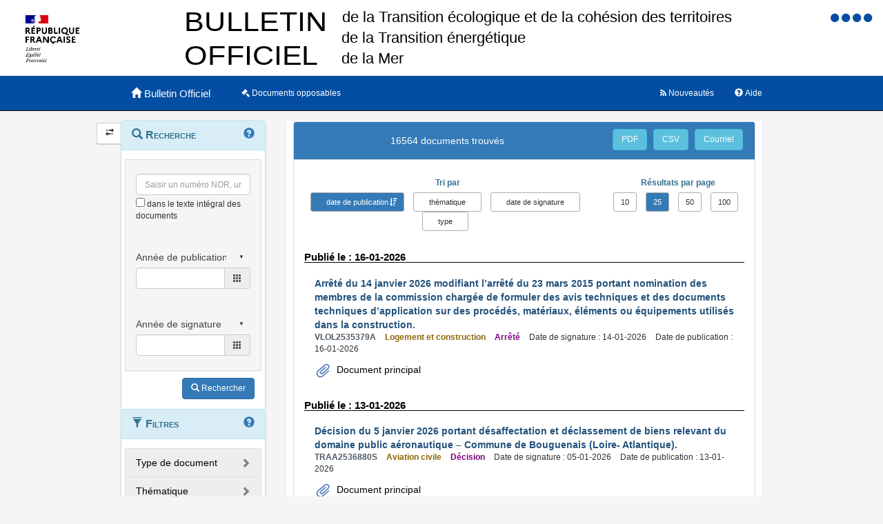

--- FILE ---
content_type: text/html;charset=UTF-8
request_url: https://www.bulletin-officiel.developpement-durable.gouv.fr/recherche;jsessionid=3D02CF273153A703CB0A5138655A3AF8
body_size: 11893
content:
<!DOCTYPE html>

<html lang="fr">
<head>
<!-- <meta charset="utf-8" /> -->
<title>Bulletin Officiel des Ministères de la Transition écologique, de la Cohésion des territoires, de la Transition Energetique et de la Mer</title>
<meta name="description" content="Le Bulletin Officiel contient les directives, instructions, circulaires, notes et réponses ministérielles qui comportent une interprétation du droit positif" />
<meta http-equiv="X-UA-Compatible" content="IE=edge" />
<meta name="viewport" content="width=device-width, initial-scale=1" />
<link rel="icon" href="charte/acai-v3/assets/favicon.ico"
	type="image/x-icon" />
<!-- jQuery -->
<script src="charte/jquery-1.11.3/js/jquery.js">
	
</script>
<!-- Bootstrap compiled and minified CSS -->
<link href="charte/bootstrap-3.3.5/css/bootstrap-custom.css"
	type="text/css" rel="stylesheet" />
<!-- Bootstrap compiled and minified JavaScript -->
<script src="charte/bootstrap-3.3.5/js/bootstrap.js" defer>
	
</script>
<!-- Bootstrap Paypal accessibility plugin CSS -->
<link
	href="charte/bootstrap-accessibility-3.1.1/css/bootstrap-accessibility.css"
	type="text/css" rel="stylesheet" />
<!-- Bootstrap Paypal accessibility plugin compiled and minified JS -->
<!-- Bootstrap SB-Admin2 theme -->
<link href="charte/sb-admin-2-1.0.7/css/sb-admin-2.css" type="text/css"
	rel="stylesheet" />
<!-- Font Awesome CSS -->
<link href="charte/font-awesome-4.4.0/css/font-awesome.min.css"
	type="text/css" rel="stylesheet" />
<!-- Font Awesome Badge CSS -->
<link href="charte/font-awesome-badge-1.0.0/css/font-awesome-badge.css"
	type="text/css" rel="stylesheet" />
<!-- jQuery UI -->
<link href="charte/jquery-ui-1.11.3/css/jquery-ui.css" type="text/css"
	rel="stylesheet" />
<script src="charte/jquery-ui-1.11.3/js/jquery-ui.js">
	
</script>
<!--  Scott González' html extension -->
<script src="charte/application/js/jquery.ui.autocomplete.html.js">	
</script>
<!-- jQuery plugin Areyousure -->
<script src="charte/areyousure-1.9.0/js/jquery.are-you-sure.js" defer>
	
</script>
<!-- jQuery plugin Tablenav -->
<script src="charte/tablenav-0.1.0/js/jquery.tablenav.min.js" defer>
	
</script>
<!-- autocomplete visionaustralia -->
<script src="charte/autocomplete/js/vaautocomplete.js">
	
</script>

<!-- jQuery UI DatePicker french -->
<script src="charte/datepicker/js/bootstrap-datepicker.js" defer>
	
</script>
<script
	src="charte/datepicker/js/locales/bootstrap-datepicker.fr.min.js" defer>
	
</script>
<link href="charte/datepicker/css/bootstrap-datepicker3.css"
	type="text/css" rel="stylesheet" />

<!-- ACAI -->
<link href="charte/acai-v3/css/acai.css" type="text/css"
	rel="stylesheet" />
<link href="charte/acai-v3/acai-font/css/style.css" type="text/css"
	rel="stylesheet" />
<script src="charte/acai-v3/js/acai.js">
	
</script>
<noscript>
	<link href="charte/acai-v3/css/noscript.css" type="text/css"
		rel="stylesheet" />
</noscript>
<!-- ACAI Combobox -->
<!-- Application -->
<link href="charte/application/css/application.css" type="text/css"
	rel="stylesheet" />
<script src="charte/application/js/application.js"></script>


<link rel="alternate" type="application/rss+xml" href="https://www.bulletin-officiel.developpement-durable.gouv.fr/rss"   title="Flux RSS du Bulletin Officiel des Ministères de la Transition écologique, de la Cohésion des territoires, de la Transition Energetique et de la Mer">

<!-- <meta charset="utf-8" /> -->

</head>
<body>
	<div>
		<a href="#" title="haut de page" id="top"></a>
	</div>
	<header class="hidden-xs"><div>


		<div class="row haut">
			<img class="col-sm-2 col-md-2 logo" src="charte/application/assets/Republique_Francaise_RVB.png" alt="Marianne" />
			
			<div class="col-sm-2 col-md-6 nomministere">
				<span class="hidden">Ministère de la Transition écologique et Solidaire et de la Cohésion des Territoires<br />Ministère de la Transition Energétique<br/>Ministère de la Mer</span>
			</div>

			<!-- Start of user code Accessibilite -->
				<div aria-labelledby="menu_access" class="accessibilite">
					<h2 id="menu_access" class="sr-only">Menu d'accessibilité</h2>
					<div class="inline_access">		 
						<a href="accessibilite" accesskey="0" title="Comment ce site est accessible ?">
						<span class="aide_accessibilite">
						<span class="fa fa-circle"></span>
						<span class="hidden">Politique d'accessibilité</span>
						</span>
						</a>
						<a href="recherche" accesskey="s" title="Aller au contenu">
						<span class="contenu_accessibilite">
						<span class="fa fa-circle"></span>
						<span class="hidden">Aller au contenu</span>
						</span>
						</a>
						<a href="recherche" accesskey="1" title="Aller à  la recherche">
						<span class="recherche_accessibilite">
						<span class="fa fa-circle"></span>
						<span class="hidden">Aller à  la recherche</span>
						</span>
						</a>
						<a href="recherche" title="Aller à  la page d'accueil ?">
						<span class="accueil_accessibilite">
						<span class="fa fa-circle"></span>
						<span class="hidden">Aller à  la page d'accueil</span>
						</span>
						</a>            
					</div>
				</div>
			<!-- /#accessibilite -->
			<!-- End of user code -->
		<h1 class="col-sm-6 col-md-6">Bulletin Officiel des MTECT/MCT/MMER</h1>
		</div>
		<!-- /.haut -->

	<!-- /header -->
</div></header>
	<!-- /header -->

	<nav class="navbar navbar-inverse navbar-static-top"
		aria-labelledby="menu_principal" style="white-space: nowrap;">
		<h2 id="menu_principal" class="sr-only">Menu principal</h2>
		<div class="container">
			<!-- Brand and toggle get grouped for better mobile display -->
			<div class="navbar-header">
				<a class="navbar-brand" href="recherche"> <img
					class="visible-xs col-xs-3"
					src="charte/acai-v3/assets/marianne.png" alt="Marianne">
					<span class="col-xs-6 col-md-12" title="Retour à l'accueil de l'application">
						<span class="glyphicon glyphicon-home"></span> 
						<h1>Bulletin Officiel</h1>
					</span>
					
				</a>
				<button type="button" class="navbar-toggle collapsed"
					data-toggle="collapse" data-target="#navbar1" aria-expanded="false"
					aria-controls="navbar1">
					<span class="sr-only">Toggle navigation</span> <span
						class="icon-bar"> </span> <span class="icon-bar"> </span> <span
						class="icon-bar"> </span>
				</button>
			</div>
			<!-- navbar-header -->

			<!-- Collect the nav links, forms, and other content for toggling -->
			<div class="collapse navbar-collapse collapse in" id="navbar1">
				
				
				<ul class="nav navbar-nav">
					<li><a href="opposable" title="Liste des documents opposables"> <span class="fa fa-legal">
						</span><span class="libelleNavbar">Documents opposables</span>
					</a></li>
				</ul>
				<ul class="nav navbar-nav navbar-right">
					<li><a href="aide" title="Informations facilitant la consultation et l’utilisation du site"> <span
							class="glyphicon glyphicon-question-sign"> </span><span class="libelleNavbar">Aide</span>
					</a></li>
				</ul>
				<ul class="nav navbar-nav navbar-right">
					<li><a href="nouveautes" title="Lien vers les documents les plus récents et abonnement aux alertes"> <span
							class="fa fa-rss"> </span><span class="libelleNavbar">Nouveautés</span>
					</a></li>
				</ul>				
			</div>
			<!-- navbar-collapse -->
		</div>
		<!-- container-fluid -->
	</nav>

	<!-- nav -->

	<div class="container page">
		<section>
	<h2 class="sr-only">Navigation et outils annexes</h2>
	<p class="hidden">Pas de message de service</p>
	<!-- /#messagedeservice -->



	<!-- /#messagedeservice -->

	<!-- /#barreprogression -->

	<div class="row">
		<button id="BtnSHPanel" type="submit"
			class="btn btn-default hidden-xs hidden-md"
			onclick="ShowHidePanel('#gauche',90)"
			title="Replier/Déplier le menu contextuel">
			<span class="glyphicon glyphicon-transfer"></span>
		</button>

		<div id="gauche" class="col-md-3" role="navigation">
			<div class="block">
				<h3 class="sr-only" id="menu_contextuel">Menu contextuel</h3>
				<div class="panel panel-info">
					<div class="panel-heading" id="menuRecherche">
						<span class="glyphicon glyphicon-search"> </span> Recherche <a class="glyphicon glyphicon-question-sign" href="aide.html#aideRecherche" title="Comment effectuer une recherche ?"></a>
					</div>
					<!-- /.panel-heading -->
					<div class="panel-body">
						<form method="get" action="recherche">
							<div class="panel panel-menu">
								<div class="panel-heading">
									<div class="form-group">
										<input data-suggest-field="recherche" 
										value=""
											type="text" class="form-control" name="recherche"
											placeholder="Saisir un numéro NOR, un mot ..."
											title="Saisir un numéro NOR, un mot ..." id="recherche_field" />
																			<div class="optionTexteIntegral">
											<input type="checkbox" name="ti"
												aria-label="menu-contextuel" /> dans le texte intégral des
											documents
										</div>
									</div>
								</div>
																<div class="panel-heading">
									<div class="form-group">
										<div class="ModDate-dropdown">
											 <select
												title="Changer le mode de sélection de la date"
												name="date_publication_select" id="date_publication_select"
												class="dateModSelect">
												<option value="year" selected="selected">Année de publication</option>
												<option value="month">Mois de publication</option>
												<option value="day">Jour de publication</option>
												<option value="range">Période de publication</option>
											</select>  
										</div>

										<div id="date_publication_range_wrapper">
											<label for="date_publication_from" class="control-label">
												entre le</label>
											<div class="input-group date" id="publicationFrom">
												<input type="text" id="date_publication_from"
													value=""
													name="date_publication_from" class="form-control"
													title="Recherche sur le début d'une période de publication" />
												<span class="input-group-addon"> <span
													class="glyphicon glyphicon-th"></span>
												</span>
											</div>
											<label for="date_publication_to" class="control-label">et
												le</label>
											<div class="input-group date" id="publicationTo">
												<input type="text" id="date_publication_to"
													value=""
													name="date_publication_to" class="form-control"
													title="Recherche sur la fin d'une période de publication" />
												<span class="input-group-addon"> <span
													class="glyphicon glyphicon-th"></span>
												</span>
											</div>
										</div>
										<div id="date_publication_one_day_wrapper">
											<div class="input-group date" id="publicationOneDay">
												<input type="text" id="date_publication_one_day"
													value=""
													name="date_publication_one_day" class="form-control"
													title="Recherche sur le jour de publication" /> <span
													class="input-group-addon"> <span
													class="glyphicon glyphicon-th"></span>
												</span>
											</div>
										</div>
										<div id="date_publication_month_wrapper">
											<div class="input-group date" id="publicationMonth">
												<input type="text" id="date_publication_month"
													value=""
													name="date_publication_month" class="form-control"
													title="Recherche sur le mois de publication" /> <span
													class="input-group-addon"> <span
													class="glyphicon glyphicon-th"></span>
												</span>
											</div>
										</div>
										<div id="date_publication_year_wrapper">
											<div class="input-group date" id="publicationYear">
												<input type="text" id="date_publication_year"
													value=""
													name="date_publication_year" class="form-control"
													title="Recherche sur l'année de publication" /> <span
													class="input-group-addon"> <span
													class="glyphicon glyphicon-th"></span>
												</span>
											</div>
										</div>
								</div>
								</div>
								<div class="panel-heading">
								<div class="form-group">
										
										<div class="ModDate-dropdown">
											 <select
												title="Changer le mode de sélection de la date"
												name="date_signature_select" id="date_signature_select"
												class="dateModSelect">
												<option value="year" selected="selected">Année de signature</option>
												<option value="month">Mois de signature</option>
												<option value="day">Jour de signature</option>
												<option value="range">Période de signature</option>
											</select>  
										</div>

										<div id="date_signature_range_wrapper">
											<label for="date_signature_from" class="control-label">
												entre le</label>
											<div class="input-group date" id="signatureFrom">
												<input type="text" id="date_signature_from"
													value=""
													name="date_signature_from" class="form-control"
													title="Recherche sur le début d'une période de signature" />
												<span class="input-group-addon"> <span
													class="glyphicon glyphicon-th"></span>
												</span>
											</div>
											<label for="date_signature_to" class="control-label">et
												le</label>
											<div class="input-group date" id="signatureTo">
												<input type="text" id="date_signature_to"
													value=""
													name="date_signature_to" class="form-control"
													title="Recherche sur la fin d'une période de signature" />
												<span class="input-group-addon"> <span
													class="glyphicon glyphicon-th"></span>
												</span>
											</div>
										</div>
										<div id="date_signature_one_day_wrapper">
											<div class="input-group date" id="signatureOneDay">
												<input type="text" id="date_signature_one_day"
													value=""
													name="date_signature_one_day" class="form-control"
													title="Recherche sur le jour de signature" /> <span
													class="input-group-addon"> <span
													class="glyphicon glyphicon-th"></span>
												</span>
											</div>
										</div>
										<div id="date_signature_month_wrapper">
											<div class="input-group date" id="signatureMonth">
												<input type="text" id="date_signature_month"
													value=""
													name="date_signature_month" class="form-control"
													title="Recherche sur le mois de signature" /> <span
													class="input-group-addon"> <span
													class="glyphicon glyphicon-th"></span>
												</span>
											</div>
										</div>
										<div id="date_signature_year_wrapper">
											<div class="input-group date" id="signatureYear">
												<input type="text" id="date_signature_year"
													value=""
													name="date_signature_year" class="form-control"
													title="Recherche sur l'année de signature" /> <span
													class="input-group-addon"> <span
													class="glyphicon glyphicon-th"></span>
												</span>
											</div>
										</div>
									</div>
									</div>	
							</div>


<!-- 							#accordionPublication -->

							<div class="form-group">
								<button type="submit" class="btn btn-primary pull-right"
									title="Rechercher">
									<i class="glyphicon glyphicon-search"> </i> <span>Rechercher</span>
								</button>
							</div>
						</form>
					</div>
					<!-- /.panel-body -->
				</div>
				<!-- /#menuRecherche -->
				<div class="panel panel-info">
					<div class="panel-heading" id="menuFiltres">
						<span class="glyphicon glyphicon-filter"> </span> Filtres <a class="glyphicon glyphicon-question-sign" href="aide.html#aideFiltres" title="Comment appliquer les filtres sur la liste des documents ?"></a>
					</div>
					<!-- /.panel-heading -->
					<div class="panel-body">
						<form method="get" action="filtre">
							<div>
								<div class="panel panel-menu panel-grey" id="accordionType">
									<div class="panel-heading">
										<a class="panel-title accordion-toggle collapsed"
											data-toggle="collapse" aria-labelledby="menu_contextuel"
											data-parent="#menuFiltres" href="#collapseType"
											title="Filtre sur le type de document" aria-expanded="false">
											<span class=""> </span> Type de document
										</a>
									</div>
									<div id="collapseType" class="panel-collapse collapse">
										<div class="">
											
										</div>
										<div class="">
											
										</div>
										<div class="">
											
										</div>
										<div class="">
											<ul class="list-group facet-values list-unstyled">
												<li class="list-group-item"><span
													class="facet-label"> <a class="facet-select"
														href="recherche?sort=date_publication_from&amp;order=desc&amp;hpp=25&amp;p=1&amp;&amp;&amp;typedoc=Annexe"><span> Annexe</span></a>
												</span> <span class="facet-count badge">277</span>
												</li>
												<li class="list-group-item"><span
													class="facet-label"> <a class="facet-select"
														href="recherche?sort=date_publication_from&amp;order=desc&amp;hpp=25&amp;p=1&amp;&amp;&amp;typedoc=Arr%C3%AAt%C3%A9"><span> Arrêté</span></a>
												</span> <span class="facet-count badge">4821</span>
												</li>
												<li class="list-group-item"><span
													class="facet-label"> <a class="facet-select"
														href="recherche?sort=date_publication_from&amp;order=desc&amp;hpp=25&amp;p=1&amp;&amp;&amp;typedoc=Autre"><span> Autre</span></a>
												</span> <span class="facet-count badge">703</span>
												</li>
												<li class="list-group-item"><span
													class="facet-label"> <a class="facet-select"
														href="recherche?sort=date_publication_from&amp;order=desc&amp;hpp=25&amp;p=1&amp;&amp;&amp;typedoc=Avenant"><span> Avenant</span></a>
												</span> <span class="facet-count badge">119</span>
												</li>
												<li class="list-group-item"><span
													class="facet-label"> <a class="facet-select"
														href="recherche?sort=date_publication_from&amp;order=desc&amp;hpp=25&amp;p=1&amp;&amp;&amp;typedoc=Avis"><span> Avis</span></a>
												</span> <span class="facet-count badge">163</span>
												</li>
												<li class="list-group-item"><span
													class="facet-label"> <a class="facet-select"
														href="recherche?sort=date_publication_from&amp;order=desc&amp;hpp=25&amp;p=1&amp;&amp;&amp;typedoc=Cahier%20des%20clauses%20techniques%20g%C3%A9n%C3%A9rales%20(CCTG)"><span> Cahier des clauses techniques générales (CCTG)</span></a>
												</span> <span class="facet-count badge">1</span>
												</li>
												<li class="list-group-item"><span
													class="facet-label"> <a class="facet-select"
														href="recherche?sort=date_publication_from&amp;order=desc&amp;hpp=25&amp;p=1&amp;&amp;&amp;typedoc=Circulaire"><span> Circulaire</span></a>
												</span> <span class="facet-count badge">1814</span>
												</li>
												<li class="list-group-item"><span
													class="facet-label"> <a class="facet-select"
														href="recherche?sort=date_publication_from&amp;order=desc&amp;hpp=25&amp;p=1&amp;&amp;&amp;typedoc=Convention"><span> Convention</span></a>
												</span> <span class="facet-count badge">340</span>
												</li>
												<li class="list-group-item"><span
													class="facet-label"> <a class="facet-select"
														href="recherche?sort=date_publication_from&amp;order=desc&amp;hpp=25&amp;p=1&amp;&amp;&amp;typedoc=D%C3%A9cision"><span> Décision</span></a>
												</span> <span class="facet-count badge">7303</span>
												</li>
												<li class="list-group-item"><span
													class="facet-label"> <a class="facet-select"
														href="recherche?sort=date_publication_from&amp;order=desc&amp;hpp=25&amp;p=1&amp;&amp;&amp;typedoc=Directive"><span> Directive</span></a>
												</span> <span class="facet-count badge">2</span>
												</li>
												<li class="list-group-item"><span
													class="facet-label"> <a class="facet-select"
														href="recherche?sort=date_publication_from&amp;order=desc&amp;hpp=25&amp;p=1&amp;&amp;&amp;typedoc=Instruction"><span> Instruction</span></a>
												</span> <span class="facet-count badge">289</span>
												</li>
												<li class="list-group-item"><span
													class="facet-label"> <a class="facet-select"
														href="recherche?sort=date_publication_from&amp;order=desc&amp;hpp=25&amp;p=1&amp;&amp;&amp;typedoc=Note"><span> Note</span></a>
												</span> <span class="facet-count badge">652</span>
												</li>
												<li class="list-group-item"><span
													class="facet-label"> <a class="facet-select"
														href="recherche?sort=date_publication_from&amp;order=desc&amp;hpp=25&amp;p=1&amp;&amp;&amp;typedoc=Rapport"><span> Rapport</span></a>
												</span> <span class="facet-count badge">2</span>
												</li>
												<li class="list-group-item"><span
													class="facet-label"> <a class="facet-select"
														href="recherche?sort=date_publication_from&amp;order=desc&amp;hpp=25&amp;p=1&amp;&amp;&amp;typedoc=Rectificatif"><span> Rectificatif</span></a>
												</span> <span class="facet-count badge">78</span>
												</li>
											</ul>
										</div>
									</div>
								</div>
							</div>
							
							<!-- #accordionType -->
							
							<div>
								<div class="panel panel-menu panel-grey"
									id="accordionThematique">
									<div class="panel-heading">
										<a class="panel-title accordion-toggle collapsed"
											data-toggle="collapse" aria-labelledby="menu_contextuel"
											data-parent="#menuFiltres" href="#collapseThematique"
											title="Filtre sur la thématique du document"> <span
											class=""> </span> Thématique
										</a>
									</div>
									<div id="collapseThematique" class="panel-collapse collapse">
										<div class="">

											
										</div>
										<div class="">

											
										</div>
										<div class="">

											<ul class="list-group facet-values list-unstyled">
												<li class="list-group-item"><span
													class="facet-label"> <a class="facet-select"
														aria-expanded="false"
														href="recherche?sort=date_publication_from&amp;order=desc&amp;hpp=25&amp;p=1&amp;&amp;&amp;themes=Administration%20g%C3%A9n%C3%A9rale">
															<span> Administration générale</span>
													</a>
												</span> <span class="badge">4043</span></li>
												<li class="list-group-item"><span
													class="facet-label"> <a class="facet-select"
														aria-expanded="false"
														href="recherche?sort=date_publication_from&amp;order=desc&amp;hpp=25&amp;p=1&amp;&amp;&amp;themes=Aviation%20civile">
															<span> Aviation civile</span>
													</a>
												</span> <span class="badge">2263</span></li>
												<li class="list-group-item"><span
													class="facet-label"> <a class="facet-select"
														aria-expanded="false"
														href="recherche?sort=date_publication_from&amp;order=desc&amp;hpp=25&amp;p=1&amp;&amp;&amp;themes=Climat">
															<span> Climat</span>
													</a>
												</span> <span class="badge">5</span></li>
												<li class="list-group-item"><span
													class="facet-label"> <a class="facet-select"
														aria-expanded="false"
														href="recherche?sort=date_publication_from&amp;order=desc&amp;hpp=25&amp;p=1&amp;&amp;&amp;themes=Collectivit%C3%A9s%20territoriales">
															<span> Collectivités territoriales</span>
													</a>
												</span> <span class="badge">28</span></li>
												<li class="list-group-item"><span
													class="facet-label"> <a class="facet-select"
														aria-expanded="false"
														href="recherche?sort=date_publication_from&amp;order=desc&amp;hpp=25&amp;p=1&amp;&amp;&amp;themes=D%C3%A9fense%20et%20S%C3%A9curit%C3%A9">
															<span> Défense et Sécurité</span>
													</a>
												</span> <span class="badge">7</span></li>
												<li class="list-group-item"><span
													class="facet-label"> <a class="facet-select"
														aria-expanded="false"
														href="recherche?sort=date_publication_from&amp;order=desc&amp;hpp=25&amp;p=1&amp;&amp;&amp;themes=D%C3%A9veloppement%20durable">
															<span> Développement durable</span>
													</a>
												</span> <span class="badge">842</span></li>
												<li class="list-group-item"><span
													class="facet-label"> <a class="facet-select"
														aria-expanded="false"
														href="recherche?sort=date_publication_from&amp;order=desc&amp;hpp=25&amp;p=1&amp;&amp;&amp;themes=Eau">
															<span> Eau</span>
													</a>
												</span> <span class="badge">207</span></li>
												<li class="list-group-item"><span
													class="facet-label"> <a class="facet-select"
														aria-expanded="false"
														href="recherche?sort=date_publication_from&amp;order=desc&amp;hpp=25&amp;p=1&amp;&amp;&amp;themes=%C3%89nergie">
															<span> Énergie</span>
													</a>
												</span> <span class="badge">466</span></li>
												<li class="list-group-item"><span
													class="facet-label"> <a class="facet-select"
														aria-expanded="false"
														href="recherche?sort=date_publication_from&amp;order=desc&amp;hpp=25&amp;p=1&amp;&amp;&amp;themes=%C3%89quipement">
															<span> Équipement</span>
													</a>
												</span> <span class="badge">477</span></li>
												<li class="list-group-item"><span
													class="facet-label"> <a class="facet-select"
														aria-expanded="false"
														href="recherche?sort=date_publication_from&amp;order=desc&amp;hpp=25&amp;p=1&amp;&amp;&amp;themes=Logement%20et%20construction">
															<span> Logement et construction</span>
													</a>
												</span> <span class="badge">1049</span></li>
												<li class="list-group-item"><span
													class="facet-label"> <a class="facet-select"
														aria-expanded="false"
														href="recherche?sort=date_publication_from&amp;order=desc&amp;hpp=25&amp;p=1&amp;&amp;&amp;themes=Mer">
															<span> Mer</span>
													</a>
												</span> <span class="badge">349</span></li>
												<li class="list-group-item"><span
													class="facet-label"> <a class="facet-select"
														aria-expanded="false"
														href="recherche?sort=date_publication_from&amp;order=desc&amp;hpp=25&amp;p=1&amp;&amp;&amp;themes=Nature">
															<span> Nature</span>
													</a>
												</span> <span class="badge">1056</span></li>
												<li class="list-group-item"><span
													class="facet-label"> <a class="facet-select"
														aria-expanded="false"
														href="recherche?sort=date_publication_from&amp;order=desc&amp;hpp=25&amp;p=1&amp;&amp;&amp;themes=Paysage%20et%20sites">
															<span> Paysage et sites</span>
													</a>
												</span> <span class="badge">119</span></li>
												<li class="list-group-item"><span
													class="facet-label"> <a class="facet-select"
														aria-expanded="false"
														href="recherche?sort=date_publication_from&amp;order=desc&amp;hpp=25&amp;p=1&amp;&amp;&amp;themes=Pr%C3%A9vention%20des%20risques">
															<span> Prévention des risques</span>
													</a>
												</span> <span class="badge">1631</span></li>
												<li class="list-group-item"><span
													class="facet-label"> <a class="facet-select"
														aria-expanded="false"
														href="recherche?sort=date_publication_from&amp;order=desc&amp;hpp=25&amp;p=1&amp;&amp;&amp;themes=S%C3%A9curit%C3%A9%20et%20circulation%20routi%C3%A8res">
															<span> Sécurité et circulation routières</span>
													</a>
												</span> <span class="badge">68</span></li>
												<li class="list-group-item"><span
													class="facet-label"> <a class="facet-select"
														aria-expanded="false"
														href="recherche?sort=date_publication_from&amp;order=desc&amp;hpp=25&amp;p=1&amp;&amp;&amp;themes=Tourisme">
															<span> Tourisme</span>
													</a>
												</span> <span class="badge">16</span></li>
												<li class="list-group-item"><span
													class="facet-label"> <a class="facet-select"
														aria-expanded="false"
														href="recherche?sort=date_publication_from&amp;order=desc&amp;hpp=25&amp;p=1&amp;&amp;&amp;themes=Transports">
															<span> Transports</span>
													</a>
												</span> <span class="badge">3866</span></li>
												<li class="list-group-item"><span
													class="facet-label"> <a class="facet-select"
														aria-expanded="false"
														href="recherche?sort=date_publication_from&amp;order=desc&amp;hpp=25&amp;p=1&amp;&amp;&amp;themes=Urbanisme%20et%20am%C3%A9nagement">
															<span> Urbanisme et aménagement</span>
													</a>
												</span> <span class="badge">66</span></li>
												<li class="list-group-item"><span
													class="facet-label"> <a class="facet-select"
														aria-expanded="false"
														href="recherche?sort=date_publication_from&amp;order=desc&amp;hpp=25&amp;p=1&amp;&amp;&amp;themes=Ville%20et%20coh%C3%A9sion%20des%20territoires">
															<span> Ville et cohésion des territoires</span>
													</a>
												</span> <span class="badge">6</span></li>
											</ul>
										</div>
										<div class="">

											
										</div>
									</div>
								</div>
							</div>

							<!-- 							#accordionThematique -->
							
							<div>
								<div class="panel panel-menu panel-grey" id="accordionMotsCles">
									<div class="panel-heading">
										<a class="panel-title accordion-toggle collapsed"
											data-toggle="collapse" aria-labelledby="menu_contextuel"
											data-parent="#menuFiltres" href="#collapseMotsCles"
											title="Filtre sur les mots clés"> <span class="">
										</span> Mots clés
										</a>
									</div>
									<div id="collapseMotsCles" class="panel-collapse collapse">
										<div class="">

											
										</div>
										<div class="">

											<ul class="list-group facet-values list-unstyled">
												<li class="list-group-item"><span
													class="facet-label"> <a class="facet-select"
														aria-expanded="false"
														href="recherche?sort=date_publication_from&amp;order=desc&amp;hpp=25&amp;p=1&amp;&amp;&amp;mots_cles=Action%20sociale">
															<span> Action sociale</span>
													</a>
												</span> <span class="badge">5</span></li>
												<li class="list-group-item"><span
													class="facet-label"> <a class="facet-select"
														aria-expanded="false"
														href="recherche?sort=date_publication_from&amp;order=desc&amp;hpp=25&amp;p=1&amp;&amp;&amp;mots_cles=A%C3%A9rodrome">
															<span> Aérodrome</span>
													</a>
												</span> <span class="badge">18</span></li>
												<li class="list-group-item"><span
													class="facet-label"> <a class="facet-select"
														aria-expanded="false"
														href="recherche?sort=date_publication_from&amp;order=desc&amp;hpp=25&amp;p=1&amp;&amp;&amp;mots_cles=A%C3%A9ronef">
															<span> Aéronef</span>
													</a>
												</span> <span class="badge">74</span></li>
												<li class="list-group-item"><span
													class="facet-label"> <a class="facet-select"
														aria-expanded="false"
														href="recherche?sort=date_publication_from&amp;order=desc&amp;hpp=25&amp;p=1&amp;&amp;&amp;mots_cles=Biodiversit%C3%A9">
															<span> Biodiversité</span>
													</a>
												</span> <span class="badge">154</span></li>
												<li class="list-group-item"><span
													class="facet-label"> <a class="facet-select"
														aria-expanded="false"
														href="recherche?sort=date_publication_from&amp;order=desc&amp;hpp=25&amp;p=1&amp;&amp;&amp;mots_cles=Circulation%20a%C3%A9rienne">
															<span> Circulation aérienne</span>
													</a>
												</span> <span class="badge">74</span></li>
												<li class="list-group-item"><span
													class="facet-label"> <a class="facet-select"
														aria-expanded="false"
														href="recherche?sort=date_publication_from&amp;order=desc&amp;hpp=25&amp;p=1&amp;&amp;&amp;mots_cles=Contrat%20de%20ville">
															<span> Contrat de ville</span>
													</a>
												</span> <span class="badge">1</span></li>
												<li class="list-group-item"><span
													class="facet-label"> <a class="facet-select"
														aria-expanded="false"
														href="recherche?sort=date_publication_from&amp;order=desc&amp;hpp=25&amp;p=1&amp;&amp;&amp;mots_cles=D%C3%A9veloppement%20durable">
															<span> Développement durable</span>
													</a>
												</span> <span class="badge">1</span></li>
												<li class="list-group-item"><span
													class="facet-label"> <a class="facet-select"
														aria-expanded="false"
														href="recherche?sort=date_publication_from&amp;order=desc&amp;hpp=25&amp;p=1&amp;&amp;&amp;mots_cles=Document%20opposable">
															<span> Document opposable</span>
													</a>
												</span> <span class="badge">43</span></li>
												<li class="list-group-item"><span
													class="facet-label"> <a class="facet-select"
														aria-expanded="false"
														href="recherche?sort=date_publication_from&amp;order=desc&amp;hpp=25&amp;p=1&amp;&amp;&amp;mots_cles=Efficacit%C3%A9%20%C3%A9nerg%C3%A9tique">
															<span> Efficacité énergétique</span>
													</a>
												</span> <span class="badge">2</span></li>
												<li class="list-group-item"><span
													class="facet-label"> <a class="facet-select"
														aria-expanded="false"
														href="recherche?sort=date_publication_from&amp;order=desc&amp;hpp=25&amp;p=1&amp;&amp;&amp;mots_cles=Enseignement%20sup%C3%A9rieur">
															<span> Enseignement supérieur</span>
													</a>
												</span> <span class="badge">1</span></li>
												<li class="list-group-item"><span
													class="facet-label"> <a class="facet-select"
														aria-expanded="false"
														href="recherche?sort=date_publication_from&amp;order=desc&amp;hpp=25&amp;p=1&amp;&amp;&amp;mots_cles=Fascicule">
															<span> Fascicule</span>
													</a>
												</span> <span class="badge">2</span></li>
												<li class="list-group-item"><span
													class="facet-label"> <a class="facet-select"
														aria-expanded="false"
														href="recherche?sort=date_publication_from&amp;order=desc&amp;hpp=25&amp;p=1&amp;&amp;&amp;mots_cles=Gaz%20%C3%A0%20effet%20de%20serre%20(GES)">
															<span> Gaz à effet de serre (GES)</span>
													</a>
												</span> <span class="badge">32</span></li>
												<li class="list-group-item"><span
													class="facet-label"> <a class="facet-select"
														aria-expanded="false"
														href="recherche?sort=date_publication_from&amp;order=desc&amp;hpp=25&amp;p=1&amp;&amp;&amp;mots_cles=Installation%20class%C3%A9e%20pour%20la%20protection%20de%20l&#39;environnement">
															<span> Installation classée pour la protection de l&#39;environnement</span>
													</a>
												</span> <span class="badge">6</span></li>
												<li class="list-group-item"><span
													class="facet-label"> <a class="facet-select"
														aria-expanded="false"
														href="recherche?sort=date_publication_from&amp;order=desc&amp;hpp=25&amp;p=1&amp;&amp;&amp;mots_cles=Organisation%20des%20services">
															<span> Organisation des services</span>
													</a>
												</span> <span class="badge">478</span></li>
												<li class="list-group-item"><span
													class="facet-label"> <a class="facet-select"
														aria-expanded="false"
														href="recherche?sort=date_publication_from&amp;order=desc&amp;hpp=25&amp;p=1&amp;&amp;&amp;mots_cles=Personnel%20navigant">
															<span> Personnel navigant</span>
													</a>
												</span> <span class="badge">4</span></li>
												<li class="list-group-item"><span
													class="facet-label"> <a class="facet-select"
														aria-expanded="false"
														href="recherche?sort=date_publication_from&amp;order=desc&amp;hpp=25&amp;p=1&amp;&amp;&amp;mots_cles=Politique%20de%20la%20ville">
															<span> Politique de la ville</span>
													</a>
												</span> <span class="badge">1</span></li>
												<li class="list-group-item"><span
													class="facet-label"> <a class="facet-select"
														aria-expanded="false"
														href="recherche?sort=date_publication_from&amp;order=desc&amp;hpp=25&amp;p=1&amp;&amp;&amp;mots_cles=Ressource%20humaine">
															<span> Ressource humaine</span>
													</a>
												</span> <span class="badge">761</span></li>
												<li class="list-group-item"><span
													class="facet-label"> <a class="facet-select"
														aria-expanded="false"
														href="recherche?sort=date_publication_from&amp;order=desc&amp;hpp=25&amp;p=1&amp;&amp;&amp;mots_cles=Risque%20naturel">
															<span> Risque naturel</span>
													</a>
												</span> <span class="badge">1</span></li>
												<li class="list-group-item"><span
													class="facet-label"> <a class="facet-select"
														aria-expanded="false"
														href="recherche?sort=date_publication_from&amp;order=desc&amp;hpp=25&amp;p=1&amp;&amp;&amp;mots_cles=S%C3%A9curit%C3%A9%20maritime">
															<span> Sécurité maritime</span>
													</a>
												</span> <span class="badge">6</span></li>
												<li class="list-group-item"><span
													class="facet-label"> <a class="facet-select"
														aria-expanded="false"
														href="recherche?sort=date_publication_from&amp;order=desc&amp;hpp=25&amp;p=1&amp;&amp;&amp;mots_cles=Transport%20a%C3%A9rien">
															<span> Transport aérien</span>
													</a>
												</span> <span class="badge">27</span></li>
												<li class="list-group-item"><span
													class="facet-label"> <a class="facet-select"
														aria-expanded="false"
														href="recherche?sort=date_publication_from&amp;order=desc&amp;hpp=25&amp;p=1&amp;&amp;&amp;mots_cles=Transport%20de%20mati%C3%A8res%20dangereuses">
															<span> Transport de matières dangereuses</span>
													</a>
												</span> <span class="badge">1</span></li>
												<li class="list-group-item"><span
													class="facet-label"> <a class="facet-select"
														aria-expanded="false"
														href="recherche?sort=date_publication_from&amp;order=desc&amp;hpp=25&amp;p=1&amp;&amp;&amp;mots_cles=Transport%20maritime">
															<span> Transport maritime</span>
													</a>
												</span> <span class="badge">5</span></li>
											</ul>
										</div>
										<div class="">

											
										</div>
										<div class="">

											
										</div>
									</div>
								</div>
							</div>
							<!-- #accordionMotsCles -->
							<div>
								<div class="panel panel-menu panel-grey"
									id="accordionAnneePublication">
									<div class="panel-heading">
										<a class="panel-title accordion-toggle collapsed"
											data-toggle="collapse" aria-labelledby="menu_contextuel"
											data-parent="#menuFiltres" href="#collapseAnneePub"
											aria-expanded="false"
											title="Filtre sur l'année de publication"> <span class="">
										</span> Année de publication
										</a>
									</div>
									<div id="collapseAnneePub" class="panel-collapse collapse">
										<div class="">
											<ul class="list-group facet-values list-unstyled">
												<li class="list-group-item">
													<!-- th:class="${requete.getAnnee_publication()}==${agg.nomItemAgg}? 'list-group-item-success': 'list-group-item'"-->

													<span class="facet-label"> <a class="facet-select"
														aria-expanded="false"
														href="recherche?sort=date_publication_from&amp;order=desc&amp;hpp=25&amp;p=1&amp;&amp;&amp;annee_publication=1999">
															<span> 1999</span>
													</a>
												</span> <span class="facet-count badge">358</span>
												</li>
												<li class="list-group-item">
													<!-- th:class="${requete.getAnnee_publication()}==${agg.nomItemAgg}? 'list-group-item-success': 'list-group-item'"-->

													<span class="facet-label"> <a class="facet-select"
														aria-expanded="false"
														href="recherche?sort=date_publication_from&amp;order=desc&amp;hpp=25&amp;p=1&amp;&amp;&amp;annee_publication=2000">
															<span> 2000</span>
													</a>
												</span> <span class="facet-count badge">330</span>
												</li>
												<li class="list-group-item">
													<!-- th:class="${requete.getAnnee_publication()}==${agg.nomItemAgg}? 'list-group-item-success': 'list-group-item'"-->

													<span class="facet-label"> <a class="facet-select"
														aria-expanded="false"
														href="recherche?sort=date_publication_from&amp;order=desc&amp;hpp=25&amp;p=1&amp;&amp;&amp;annee_publication=2001">
															<span> 2001</span>
													</a>
												</span> <span class="facet-count badge">497</span>
												</li>
												<li class="list-group-item">
													<!-- th:class="${requete.getAnnee_publication()}==${agg.nomItemAgg}? 'list-group-item-success': 'list-group-item'"-->

													<span class="facet-label"> <a class="facet-select"
														aria-expanded="false"
														href="recherche?sort=date_publication_from&amp;order=desc&amp;hpp=25&amp;p=1&amp;&amp;&amp;annee_publication=2002">
															<span> 2002</span>
													</a>
												</span> <span class="facet-count badge">396</span>
												</li>
												<li class="list-group-item">
													<!-- th:class="${requete.getAnnee_publication()}==${agg.nomItemAgg}? 'list-group-item-success': 'list-group-item'"-->

													<span class="facet-label"> <a class="facet-select"
														aria-expanded="false"
														href="recherche?sort=date_publication_from&amp;order=desc&amp;hpp=25&amp;p=1&amp;&amp;&amp;annee_publication=2003">
															<span> 2003</span>
													</a>
												</span> <span class="facet-count badge">452</span>
												</li>
												<li class="list-group-item">
													<!-- th:class="${requete.getAnnee_publication()}==${agg.nomItemAgg}? 'list-group-item-success': 'list-group-item'"-->

													<span class="facet-label"> <a class="facet-select"
														aria-expanded="false"
														href="recherche?sort=date_publication_from&amp;order=desc&amp;hpp=25&amp;p=1&amp;&amp;&amp;annee_publication=2004">
															<span> 2004</span>
													</a>
												</span> <span class="facet-count badge">561</span>
												</li>
												<li class="list-group-item">
													<!-- th:class="${requete.getAnnee_publication()}==${agg.nomItemAgg}? 'list-group-item-success': 'list-group-item'"-->

													<span class="facet-label"> <a class="facet-select"
														aria-expanded="false"
														href="recherche?sort=date_publication_from&amp;order=desc&amp;hpp=25&amp;p=1&amp;&amp;&amp;annee_publication=2005">
															<span> 2005</span>
													</a>
												</span> <span class="facet-count badge">604</span>
												</li>
												<li class="list-group-item">
													<!-- th:class="${requete.getAnnee_publication()}==${agg.nomItemAgg}? 'list-group-item-success': 'list-group-item'"-->

													<span class="facet-label"> <a class="facet-select"
														aria-expanded="false"
														href="recherche?sort=date_publication_from&amp;order=desc&amp;hpp=25&amp;p=1&amp;&amp;&amp;annee_publication=2006">
															<span> 2006</span>
													</a>
												</span> <span class="facet-count badge">851</span>
												</li>
												<li class="list-group-item">
													<!-- th:class="${requete.getAnnee_publication()}==${agg.nomItemAgg}? 'list-group-item-success': 'list-group-item'"-->

													<span class="facet-label"> <a class="facet-select"
														aria-expanded="false"
														href="recherche?sort=date_publication_from&amp;order=desc&amp;hpp=25&amp;p=1&amp;&amp;&amp;annee_publication=2007">
															<span> 2007</span>
													</a>
												</span> <span class="facet-count badge">583</span>
												</li>
												<li class="list-group-item">
													<!-- th:class="${requete.getAnnee_publication()}==${agg.nomItemAgg}? 'list-group-item-success': 'list-group-item'"-->

													<span class="facet-label"> <a class="facet-select"
														aria-expanded="false"
														href="recherche?sort=date_publication_from&amp;order=desc&amp;hpp=25&amp;p=1&amp;&amp;&amp;annee_publication=2008">
															<span> 2008</span>
													</a>
												</span> <span class="facet-count badge">716</span>
												</li>
												<li class="list-group-item">
													<!-- th:class="${requete.getAnnee_publication()}==${agg.nomItemAgg}? 'list-group-item-success': 'list-group-item'"-->

													<span class="facet-label"> <a class="facet-select"
														aria-expanded="false"
														href="recherche?sort=date_publication_from&amp;order=desc&amp;hpp=25&amp;p=1&amp;&amp;&amp;annee_publication=2009">
															<span> 2009</span>
													</a>
												</span> <span class="facet-count badge">835</span>
												</li>
												<li class="list-group-item">
													<!-- th:class="${requete.getAnnee_publication()}==${agg.nomItemAgg}? 'list-group-item-success': 'list-group-item'"-->

													<span class="facet-label"> <a class="facet-select"
														aria-expanded="false"
														href="recherche?sort=date_publication_from&amp;order=desc&amp;hpp=25&amp;p=1&amp;&amp;&amp;annee_publication=2010">
															<span> 2010</span>
													</a>
												</span> <span class="facet-count badge">775</span>
												</li>
												<li class="list-group-item">
													<!-- th:class="${requete.getAnnee_publication()}==${agg.nomItemAgg}? 'list-group-item-success': 'list-group-item'"-->

													<span class="facet-label"> <a class="facet-select"
														aria-expanded="false"
														href="recherche?sort=date_publication_from&amp;order=desc&amp;hpp=25&amp;p=1&amp;&amp;&amp;annee_publication=2011">
															<span> 2011</span>
													</a>
												</span> <span class="facet-count badge">741</span>
												</li>
												<li class="list-group-item">
													<!-- th:class="${requete.getAnnee_publication()}==${agg.nomItemAgg}? 'list-group-item-success': 'list-group-item'"-->

													<span class="facet-label"> <a class="facet-select"
														aria-expanded="false"
														href="recherche?sort=date_publication_from&amp;order=desc&amp;hpp=25&amp;p=1&amp;&amp;&amp;annee_publication=2012">
															<span> 2012</span>
													</a>
												</span> <span class="facet-count badge">916</span>
												</li>
												<li class="list-group-item">
													<!-- th:class="${requete.getAnnee_publication()}==${agg.nomItemAgg}? 'list-group-item-success': 'list-group-item'"-->

													<span class="facet-label"> <a class="facet-select"
														aria-expanded="false"
														href="recherche?sort=date_publication_from&amp;order=desc&amp;hpp=25&amp;p=1&amp;&amp;&amp;annee_publication=2013">
															<span> 2013</span>
													</a>
												</span> <span class="facet-count badge">930</span>
												</li>
												<li class="list-group-item">
													<!-- th:class="${requete.getAnnee_publication()}==${agg.nomItemAgg}? 'list-group-item-success': 'list-group-item'"-->

													<span class="facet-label"> <a class="facet-select"
														aria-expanded="false"
														href="recherche?sort=date_publication_from&amp;order=desc&amp;hpp=25&amp;p=1&amp;&amp;&amp;annee_publication=2014">
															<span> 2014</span>
													</a>
												</span> <span class="facet-count badge">937</span>
												</li>
												<li class="list-group-item">
													<!-- th:class="${requete.getAnnee_publication()}==${agg.nomItemAgg}? 'list-group-item-success': 'list-group-item'"-->

													<span class="facet-label"> <a class="facet-select"
														aria-expanded="false"
														href="recherche?sort=date_publication_from&amp;order=desc&amp;hpp=25&amp;p=1&amp;&amp;&amp;annee_publication=2015">
															<span> 2015</span>
													</a>
												</span> <span class="facet-count badge">751</span>
												</li>
												<li class="list-group-item">
													<!-- th:class="${requete.getAnnee_publication()}==${agg.nomItemAgg}? 'list-group-item-success': 'list-group-item'"-->

													<span class="facet-label"> <a class="facet-select"
														aria-expanded="false"
														href="recherche?sort=date_publication_from&amp;order=desc&amp;hpp=25&amp;p=1&amp;&amp;&amp;annee_publication=2016">
															<span> 2016</span>
													</a>
												</span> <span class="facet-count badge">563</span>
												</li>
												<li class="list-group-item">
													<!-- th:class="${requete.getAnnee_publication()}==${agg.nomItemAgg}? 'list-group-item-success': 'list-group-item'"-->

													<span class="facet-label"> <a class="facet-select"
														aria-expanded="false"
														href="recherche?sort=date_publication_from&amp;order=desc&amp;hpp=25&amp;p=1&amp;&amp;&amp;annee_publication=2017">
															<span> 2017</span>
													</a>
												</span> <span class="facet-count badge">486</span>
												</li>
												<li class="list-group-item">
													<!-- th:class="${requete.getAnnee_publication()}==${agg.nomItemAgg}? 'list-group-item-success': 'list-group-item'"-->

													<span class="facet-label"> <a class="facet-select"
														aria-expanded="false"
														href="recherche?sort=date_publication_from&amp;order=desc&amp;hpp=25&amp;p=1&amp;&amp;&amp;annee_publication=2018">
															<span> 2018</span>
													</a>
												</span> <span class="facet-count badge">496</span>
												</li>
												<li class="list-group-item">
													<!-- th:class="${requete.getAnnee_publication()}==${agg.nomItemAgg}? 'list-group-item-success': 'list-group-item'"-->

													<span class="facet-label"> <a class="facet-select"
														aria-expanded="false"
														href="recherche?sort=date_publication_from&amp;order=desc&amp;hpp=25&amp;p=1&amp;&amp;&amp;annee_publication=2019">
															<span> 2019</span>
													</a>
												</span> <span class="facet-count badge">578</span>
												</li>
												<li class="list-group-item">
													<!-- th:class="${requete.getAnnee_publication()}==${agg.nomItemAgg}? 'list-group-item-success': 'list-group-item'"-->

													<span class="facet-label"> <a class="facet-select"
														aria-expanded="false"
														href="recherche?sort=date_publication_from&amp;order=desc&amp;hpp=25&amp;p=1&amp;&amp;&amp;annee_publication=2020">
															<span> 2020</span>
													</a>
												</span> <span class="facet-count badge">489</span>
												</li>
												<li class="list-group-item">
													<!-- th:class="${requete.getAnnee_publication()}==${agg.nomItemAgg}? 'list-group-item-success': 'list-group-item'"-->

													<span class="facet-label"> <a class="facet-select"
														aria-expanded="false"
														href="recherche?sort=date_publication_from&amp;order=desc&amp;hpp=25&amp;p=1&amp;&amp;&amp;annee_publication=2021">
															<span> 2021</span>
													</a>
												</span> <span class="facet-count badge">605</span>
												</li>
												<li class="list-group-item">
													<!-- th:class="${requete.getAnnee_publication()}==${agg.nomItemAgg}? 'list-group-item-success': 'list-group-item'"-->

													<span class="facet-label"> <a class="facet-select"
														aria-expanded="false"
														href="recherche?sort=date_publication_from&amp;order=desc&amp;hpp=25&amp;p=1&amp;&amp;&amp;annee_publication=2022">
															<span> 2022</span>
													</a>
												</span> <span class="facet-count badge">564</span>
												</li>
												<li class="list-group-item">
													<!-- th:class="${requete.getAnnee_publication()}==${agg.nomItemAgg}? 'list-group-item-success': 'list-group-item'"-->

													<span class="facet-label"> <a class="facet-select"
														aria-expanded="false"
														href="recherche?sort=date_publication_from&amp;order=desc&amp;hpp=25&amp;p=1&amp;&amp;&amp;annee_publication=2023">
															<span> 2023</span>
													</a>
												</span> <span class="facet-count badge">473</span>
												</li>
												<li class="list-group-item">
													<!-- th:class="${requete.getAnnee_publication()}==${agg.nomItemAgg}? 'list-group-item-success': 'list-group-item'"-->

													<span class="facet-label"> <a class="facet-select"
														aria-expanded="false"
														href="recherche?sort=date_publication_from&amp;order=desc&amp;hpp=25&amp;p=1&amp;&amp;&amp;annee_publication=2024">
															<span> 2024</span>
													</a>
												</span> <span class="facet-count badge">534</span>
												</li>
												<li class="list-group-item">
													<!-- th:class="${requete.getAnnee_publication()}==${agg.nomItemAgg}? 'list-group-item-success': 'list-group-item'"-->

													<span class="facet-label"> <a class="facet-select"
														aria-expanded="false"
														href="recherche?sort=date_publication_from&amp;order=desc&amp;hpp=25&amp;p=1&amp;&amp;&amp;annee_publication=2025">
															<span> 2025</span>
													</a>
												</span> <span class="facet-count badge">522</span>
												</li>
												<li class="list-group-item">
													<!-- th:class="${requete.getAnnee_publication()}==${agg.nomItemAgg}? 'list-group-item-success': 'list-group-item'"-->

													<span class="facet-label"> <a class="facet-select"
														aria-expanded="false"
														href="recherche?sort=date_publication_from&amp;order=desc&amp;hpp=25&amp;p=1&amp;&amp;&amp;annee_publication=2026">
															<span> 2026</span>
													</a>
												</span> <span class="facet-count badge">21</span>
												</li>
											</ul>
										</div>
										<div class="">
											
										</div>
										<div class="">
											
										</div>
										<div class="">
											
										</div>
									</div>
								</div>
							</div>
							
							<!-- #accordionAnneePub -->
						</form>
					</div>
					<!-- /.panel-body -->
				</div>
				<!-- /#menuFiltres -->
				<div class="panel panel-info">
					<div class="panel-heading"  id="menuAccesRapide">
						<span class="fa fa-eye"> </span> Accès direct
					</div>
					<!-- /.panel-heading -->
					<div class="panel-body">
						<ul class="nav nav-pills nav-stacked">
							<li id="AfficherCCTG"><a
								href="notice?id=Bulletinofficiel-0032078" target="_blank"
								title="Cette action permet d'afficher l'annexe contenant les fascicules du CCTG."
								class=""> <span class="glyphicon glyphicon-book"> </span>
									Fascicules du CCTG "travaux" en vigueur
							</a></li>
						</ul>
					</div>
					<!-- /.panel-body -->
				</div>
				<!-- /#menuAccesRapide -->
			</div>
			<!-- /.block -->
		</div>
		<!-- /#gauche -->

		<div id="milieu" class="col-md-9">
			<div id="contenu" class="block">
				

				
				

				
				<div class="panel panel-default" id="tableauVisualisationId">
					<div class="panel-heading panel-title">
						<div class="row">
							<div class="col-sm-12 col-md-8">
								<h2 class="resultats">16564 documents trouvés</h2>
							</div>

							<div class="col-sm-12 col-md-4">
							<div class="boutonsExport">
								<span> <a href="listepdf?reqId=844989ba-d3f0-4ef8-aa51-533ea3dac1ae" title="Exporter la liste des résultats dans un fichier au format PDF"
									target="_blank" class="btn btn-info"
									id="exporter_pdf">PDF</a> <a href="listecsv?reqId=844989ba-d3f0-4ef8-aa51-533ea3dac1ae" target="_blank" title="Exporter la liste des résultats dans un fichier au format CSV"
									class="btn btn-info" id="exporter_csv">CSV</a>
								<a href="mailto:?subject=Bulletin Officiel MTES-MCTRCT&amp;body=Lancer la recherche ci-dessous :%0D%0A%0D%0Ahttps%3A%2F%2Fwww.bulletin-officiel.developpement-durable.gouv.fr%2Frecherche%3Fsort%3Ddate_publication_from%26order%3Ddesc%26hpp%3D25%26p%3D1%26%26%0D%0A%0D%0APour obtenir les résultats correspondant à :%0D%0A%0D%0ATri :%0D%0A%E2%80%A2 descendant par date de publication" target="_blank" title="Envoyer par messagerie électronique"
									class="btn btn-info" id="envoi_courriel">Courriel</a>
								</span>
								<div class="clearfix"></div>
								</div>
							</div>
						</div>
					</div>
					<div id="tableauVisualisationIdCollapse"
						class="panel-collapse collapse in">
						<div class="panel-body">
							<div id="boList">
								<div class="organisationResultats">
									<div class="row">
										<div class="col-sm-12 col-md-8">
											<div class="sort-by">
												<form method="get" action="tri">												
													<div class="text-info"><strong>Tri par </strong></div>
													<div class="btn-group">
														 <span>
															<a class="sort btn btn-primary desc" title="Trier sur les dates de publication par ordre chronologique"
															href="recherche?&amp;&amp;hpp=25&amp;p=1&amp;sort=date_publication_from&amp;order=asc">date
																de publication</a>
														</span>    <span><a
															class="sort btn btn-default" title="Trier sur les thématiques par ordre alphabétique"
															href="recherche?&amp;&amp;hpp=25&amp;p=1&amp;sort=themes&amp;order=asc">thématique</a>
														</span>   <span>
															<a class="sort btn btn-default" title="Trier sur les dates de signature par ordre antéchronologique"
															href="recherche?&amp;&amp;hpp=25&amp;p=1&amp;sort=date_signature_from&amp;order=asc">date
																de signature</a>
														</span>   <span><a
															class="sort btn btn-default" title="Trier sur les types par ordre alphabétique"
															href="recherche?&amp;&amp;hpp=25&amp;p=1&amp;sort=typedoc&amp;order=asc">type</a>
														</span>
													</div>
												</form>
											</div>
											</div>
											<div class="col-sm-12 col-md-4">
												<div class="resultatParPage">
													<div class="text-info"><strong>Résultats
															par page</strong></div>
													<div class="btn-group">
														<span>
															<a
																href="recherche?&amp;&amp;sort=date_publication_from&amp;order=desc&amp;hpp=10"
																class="btn btn-default"
																role="button" title="10 résultats par page">10
															</a>
														</span>
														<span>
															<a
																href="recherche?&amp;&amp;sort=date_publication_from&amp;order=desc&amp;hpp=25"
																class="btn btn-primary"
																role="button" title="25 résultats par page">25
															</a>
														</span>
														<span>
															<a
																href="recherche?&amp;&amp;sort=date_publication_from&amp;order=desc&amp;hpp=50"
																class="btn btn-default"
																role="button" title="50 résultats par page">50
															</a>
														</span>
														<span>
															<a
																href="recherche?&amp;&amp;sort=date_publication_from&amp;order=desc&amp;hpp=100"
																class="btn btn-default"
																role="button" title="100 résultats par page">100
															</a>
														</span>
													</div>
												</div>
											</div>
										</div>
									</div>
								
								<div class="results">
									<div class="listLibelleTri">
										<h3 class="text-info">
											<strong>Publié le : 16-01-2026</strong>
										</h3>
										<ul class="list">
											<li>
												<a class="TITRE LIEN"
												href="notice?id=Bulletinofficiel-0034374&amp;reqId=844989ba-d3f0-4ef8-aa51-533ea3dac1ae&amp;pos=1">
													<span>Arrêté du 14 janvier 2026 modifiant l’arrêté du 23 mars 2015 portant nomination des membres de la commission chargée de formuler des avis techniques et des documents techniques d’application sur des procédés, matériaux, éléments ou équipements utilisés dans la construction.</span>
											</a>
												<div class="detailsResultat">
													<span class="NUMERO-NOR">VLOL2535379A</span>
													<span class="THEME">Logement et construction</span>
													<span class="TYPE">Arrêté</span>
													<span class="DATE_SIGNATURE">Date de signature : 14-01-2026</span>
													<span class="DATE_PARUTION">Date de publication : 16-01-2026</span>
													
												</div>
																								
												<div class="pieceJointe">
												<div class="document">
													<ul>
														<li><img src="charte/application/assets/trombone.svg" alt="logoTrombone"><a
															class="notice-lien"
															href="documents/Bulletinofficiel-0034374/VLOL2535379A_extrait.pdf"
															target="_blank" title="VLOL2535379A_extrait.pdf"> Document
																principal</a></li>
													</ul>
												</div>
												
												
												</div>
											</li>
											
											
											
											
											
											
											
											
											
											
											
											
											
											
											
											
											
											
											
											
											
											
											
											
										</ul>
									</div>
									<div class="listLibelleTri">
										<h3 class="text-info">
											<strong>Publié le : 13-01-2026</strong>
										</h3>
										<ul class="list">
											
											<li>
												<a class="TITRE LIEN"
												href="notice?id=Bulletinofficiel-0034369&amp;reqId=844989ba-d3f0-4ef8-aa51-533ea3dac1ae&amp;pos=2">
													<span>Décision du 5 janvier 2026 portant désaffectation et déclassement de biens relevant du domaine public aéronautique – Commune de Bouguenais (Loire- Atlantique).</span>
											</a>
												<div class="detailsResultat">
													<span class="NUMERO-NOR">TRAA2536880S</span>
													<span class="THEME">Aviation civile</span>
													<span class="TYPE">Décision</span>
													<span class="DATE_SIGNATURE">Date de signature : 05-01-2026</span>
													<span class="DATE_PARUTION">Date de publication : 13-01-2026</span>
													
												</div>
																								
												<div class="pieceJointe">
												<div class="document">
													<ul>
														<li><img src="charte/application/assets/trombone.svg" alt="logoTrombone"><a
															class="notice-lien"
															href="documents/Bulletinofficiel-0034369/TRAA2536880S.pdf"
															target="_blank" title="TRAA2536880S.pdf"> Document
																principal</a></li>
													</ul>
												</div>
												<div class="annexe"><img src="charte/application/assets/trombone.svg" width=25 alt="logoTrombone">
													Annexe(s) :

													<ul>
														<li><a class="notice-lien"
															href="documents/Bulletinofficiel-0034369/TRAA2536880S_annexe.pdf"
															target="_blank" title="TRAA2536880S_annexe.pdf">1</a></li>
													</ul>
												</div>
												
												</div>
											</li>
											<li>
												<a class="TITRE LIEN"
												href="notice?id=Bulletinofficiel-0034370&amp;reqId=844989ba-d3f0-4ef8-aa51-533ea3dac1ae&amp;pos=3">
													<span>Décision du 5 janvier 2026 portant désaffectation et déclassement de biens relevant du domaine public aéronautique – Commune d’Aussonne (Haute-Garonne).</span>
											</a>
												<div class="detailsResultat">
													<span class="NUMERO-NOR">TRAA2536878S</span>
													<span class="THEME">Aviation civile</span>
													<span class="TYPE">Décision</span>
													<span class="DATE_SIGNATURE">Date de signature : 05-01-2026</span>
													<span class="DATE_PARUTION">Date de publication : 13-01-2026</span>
													
												</div>
																								
												<div class="pieceJointe">
												<div class="document">
													<ul>
														<li><img src="charte/application/assets/trombone.svg" alt="logoTrombone"><a
															class="notice-lien"
															href="documents/Bulletinofficiel-0034370/TRAA2536878S.pdf"
															target="_blank" title="TRAA2536878S.pdf"> Document
																principal</a></li>
													</ul>
												</div>
												<div class="annexe"><img src="charte/application/assets/trombone.svg" width=25 alt="logoTrombone">
													Annexe(s) :

													<ul>
														<li><a class="notice-lien"
															href="documents/Bulletinofficiel-0034370/TRAA2536878S_annexe.pdf"
															target="_blank" title="TRAA2536878S_annexe.pdf">1</a></li>
													</ul>
												</div>
												
												</div>
											</li>
											<li>
												<a class="TITRE LIEN"
												href="notice?id=Bulletinofficiel-0034371&amp;reqId=844989ba-d3f0-4ef8-aa51-533ea3dac1ae&amp;pos=4">
													<span>Décision du 5 janvier 2026 portant désaffectation et déclassement de biens relevant du domaine public aéronautique – Commune de Juillan (Hautes-Pyrénées).</span>
											</a>
												<div class="detailsResultat">
													<span class="NUMERO-NOR">TRAA2536876S</span>
													<span class="THEME">Aviation civile</span>
													<span class="TYPE">Décision</span>
													<span class="DATE_SIGNATURE">Date de signature : 05-01-2026</span>
													<span class="DATE_PARUTION">Date de publication : 13-01-2026</span>
													
												</div>
																								
												<div class="pieceJointe">
												<div class="document">
													<ul>
														<li><img src="charte/application/assets/trombone.svg" alt="logoTrombone"><a
															class="notice-lien"
															href="documents/Bulletinofficiel-0034371/TRAA2536876S.pdf"
															target="_blank" title="TRAA2536876S.pdf"> Document
																principal</a></li>
													</ul>
												</div>
												<div class="annexe"><img src="charte/application/assets/trombone.svg" width=25 alt="logoTrombone">
													Annexe(s) :

													<ul>
														<li><a class="notice-lien"
															href="documents/Bulletinofficiel-0034371/TRAA2536876S_annexe.pdf"
															target="_blank" title="TRAA2536876S_annexe.pdf">1</a></li>
													</ul>
												</div>
												
												</div>
											</li>
											<li>
												<a class="TITRE LIEN"
												href="notice?id=Bulletinofficiel-0034372&amp;reqId=844989ba-d3f0-4ef8-aa51-533ea3dac1ae&amp;pos=5">
													<span>Décision du 5 janvier 2026 portant désaffectation et déclassement de biens relevant du domaine public aéronautique - Commune de Matoury (Guyane).</span>
											</a>
												<div class="detailsResultat">
													<span class="NUMERO-NOR">TRAA2536881S</span>
													<span class="THEME">Aviation civile</span>
													<span class="TYPE">Décision</span>
													<span class="DATE_SIGNATURE">Date de signature : 05-01-2026</span>
													<span class="DATE_PARUTION">Date de publication : 13-01-2026</span>
													
												</div>
																								
												<div class="pieceJointe">
												<div class="document">
													<ul>
														<li><img src="charte/application/assets/trombone.svg" alt="logoTrombone"><a
															class="notice-lien"
															href="documents/Bulletinofficiel-0034372/TRAA2536881S.pdf"
															target="_blank" title="TRAA2536881S.pdf"> Document
																principal</a></li>
													</ul>
												</div>
												<div class="annexe"><img src="charte/application/assets/trombone.svg" width=25 alt="logoTrombone">
													Annexe(s) :

													<ul>
														<li><a class="notice-lien"
															href="documents/Bulletinofficiel-0034372/TRAA2536881S_Annexe.pdf"
															target="_blank" title="TRAA2536881S_Annexe.pdf">1</a></li>
													</ul>
												</div>
												
												</div>
											</li>
											<li>
												<a class="TITRE LIEN"
												href="notice?id=Bulletinofficiel-0034373&amp;reqId=844989ba-d3f0-4ef8-aa51-533ea3dac1ae&amp;pos=6">
													<span>Décision du 5 janvier 2026 portant désaffectation de biens relevant du domaine public aéronautique – Commune de Le Haillan (Gironde).</span>
											</a>
												<div class="detailsResultat">
													<span class="NUMERO-NOR">TRAA2536885S</span>
													<span class="THEME">Aviation civile</span>
													<span class="TYPE">Décision</span>
													<span class="DATE_SIGNATURE">Date de signature : 05-01-2026</span>
													<span class="DATE_PARUTION">Date de publication : 13-01-2026</span>
													
												</div>
																								
												<div class="pieceJointe">
												<div class="document">
													<ul>
														<li><img src="charte/application/assets/trombone.svg" alt="logoTrombone"><a
															class="notice-lien"
															href="documents/Bulletinofficiel-0034373/TRAA2536885S.pdf"
															target="_blank" title="TRAA2536885S.pdf"> Document
																principal</a></li>
													</ul>
												</div>
												<div class="annexe"><img src="charte/application/assets/trombone.svg" width=25 alt="logoTrombone">
													Annexe(s) :

													<ul>
														<li><a class="notice-lien"
															href="documents/Bulletinofficiel-0034373/TRAA2536885S%20annexe.pdf"
															target="_blank" title="TRAA2536885S annexe.pdf">1</a></li>
													</ul>
												</div>
												
												</div>
											</li>
											
											
											
											
											
											
											
											
											
											
											
											
											
											
											
											
											
											
											
										</ul>
									</div>
									<div class="listLibelleTri">
										<h3 class="text-info">
											<strong>Publié le : 10-01-2026</strong>
										</h3>
										<ul class="list">
											
											
											
											
											
											
											<li>
												<a class="TITRE LIEN"
												href="notice?id=Bulletinofficiel-0034365&amp;reqId=844989ba-d3f0-4ef8-aa51-533ea3dac1ae&amp;pos=7">
													<span>Décision du 5 janvier 2026 portant désaffectation et déclassement de biens relevant du domaine public aéronautique – Commune de Balma (Haute-Garonne).</span>
											</a>
												<div class="detailsResultat">
													<span class="NUMERO-NOR">TRAA2536886S</span>
													<span class="THEME">Aviation civile</span>
													<span class="TYPE">Décision</span>
													<span class="DATE_SIGNATURE">Date de signature : 05-01-2026</span>
													<span class="DATE_PARUTION">Date de publication : 10-01-2026</span>
													
												</div>
																								
												<div class="pieceJointe">
												<div class="document">
													<ul>
														<li><img src="charte/application/assets/trombone.svg" alt="logoTrombone"><a
															class="notice-lien"
															href="documents/Bulletinofficiel-0034365/TRAA2536886S.pdf"
															target="_blank" title="TRAA2536886S.pdf"> Document
																principal</a></li>
													</ul>
												</div>
												<div class="annexe"><img src="charte/application/assets/trombone.svg" width=25 alt="logoTrombone">
													Annexe(s) :

													<ul>
														<li><a class="notice-lien"
															href="documents/Bulletinofficiel-0034365/TRAA2536886S_Annexes.pdf"
															target="_blank" title="TRAA2536886S_Annexes.pdf">1</a></li>
													</ul>
												</div>
												
												</div>
											</li>
											<li>
												<a class="TITRE LIEN"
												href="notice?id=Bulletinofficiel-0034366&amp;reqId=844989ba-d3f0-4ef8-aa51-533ea3dac1ae&amp;pos=8">
													<span>Décision du 5 janvier 2026 portant désaffectation et déclassement de biens relevant du domaine public aéronautique – Commune de Dissay (Vienne).</span>
											</a>
												<div class="detailsResultat">
													<span class="NUMERO-NOR">TRAA2536884S</span>
													<span class="THEME">Aviation civile</span>
													<span class="TYPE">Décision</span>
													<span class="DATE_SIGNATURE">Date de signature : 10-01-2026</span>
													<span class="DATE_PARUTION">Date de publication : 10-01-2026</span>
													
												</div>
																								
												<div class="pieceJointe">
												<div class="document">
													<ul>
														<li><img src="charte/application/assets/trombone.svg" alt="logoTrombone"><a
															class="notice-lien"
															href="documents/Bulletinofficiel-0034366/TRAA2536884S.pdf"
															target="_blank" title="TRAA2536884S.pdf"> Document
																principal</a></li>
													</ul>
												</div>
												<div class="annexe"><img src="charte/application/assets/trombone.svg" width=25 alt="logoTrombone">
													Annexe(s) :

													<ul>
														<li><a class="notice-lien"
															href="documents/Bulletinofficiel-0034366/TRAA2536884S_Annexe.pdf"
															target="_blank" title="TRAA2536884S_Annexe.pdf">1</a></li>
													</ul>
												</div>
												
												</div>
											</li>
											<li>
												<a class="TITRE LIEN"
												href="notice?id=Bulletinofficiel-0034367&amp;reqId=844989ba-d3f0-4ef8-aa51-533ea3dac1ae&amp;pos=9">
													<span>Arrêté du 8 janvier 2026 portant nomination au Conseil supérieur de la marine marchande.</span>
											</a>
												<div class="detailsResultat">
													<span class="NUMERO-NOR">TRAM2600661A</span>
													<span class="THEME">Transports</span>
													<span class="TYPE">Arrêté</span>
													<span class="DATE_SIGNATURE">Date de signature : 08-01-2026</span>
													<span class="DATE_PARUTION">Date de publication : 10-01-2026</span>
													
												</div>
																								
												<div class="pieceJointe">
												<div class="document">
													<ul>
														<li><img src="charte/application/assets/trombone.svg" alt="logoTrombone"><a
															class="notice-lien"
															href="documents/Bulletinofficiel-0034367/TRAM2600661A_extrait.pdf"
															target="_blank" title="TRAM2600661A_extrait.pdf"> Document
																principal</a></li>
													</ul>
												</div>
												
												
												</div>
											</li>
											<li>
												<a class="TITRE LIEN"
												href="notice?id=Bulletinofficiel-0034368&amp;reqId=844989ba-d3f0-4ef8-aa51-533ea3dac1ae&amp;pos=10">
													<span>Arrêté du 9 janvier 2026 portant nomination des membres des jurys de validation des acquis de l’expérience maritime pont, machine et électrotechnique pour l’année 2026.</span>
											</a>
												<div class="detailsResultat">
													<span class="NUMERO-NOR">TECM2600810A</span>
													<span class="THEME">Mer</span>
													<span class="TYPE">Arrêté</span>
													<span class="DATE_SIGNATURE">Date de signature : 09-01-2026</span>
													<span class="DATE_PARUTION">Date de publication : 10-01-2026</span>
													
												</div>
																								
												<div class="pieceJointe">
												<div class="document">
													<ul>
														<li><img src="charte/application/assets/trombone.svg" alt="logoTrombone"><a
															class="notice-lien"
															href="documents/Bulletinofficiel-0034368/TECM2600810A.pdf"
															target="_blank" title="TECM2600810A.pdf"> Document
																principal</a></li>
													</ul>
												</div>
												
												
												</div>
											</li>
											
											
											
											
											
											
											
											
											
											
											
											
											
											
											
										</ul>
									</div>
									<div class="listLibelleTri">
										<h3 class="text-info">
											<strong>Publié le : 08-01-2026</strong>
										</h3>
										<ul class="list">
											
											
											
											
											
											
											
											
											
											
											<li>
												<a class="TITRE LIEN"
												href="notice?id=Bulletinofficiel-0034359&amp;reqId=844989ba-d3f0-4ef8-aa51-533ea3dac1ae&amp;pos=11">
													<span>Arrêté du 31 décembre 2025 portant inscription au tableau d’avancement pour le grade d’ingénieur général des ponts, des eaux et des forêts de classe exceptionnelle au titre de l’année 2026.</span>
											</a>
												<div class="detailsResultat">
													<span class="NUMERO-NOR">TECK2535029A</span>
													<span class="THEME">Administration générale</span>
													<span class="TYPE">Arrêté</span>
													<span class="DATE_SIGNATURE">Date de signature : 31-12-2025</span>
													<span class="DATE_PARUTION">Date de publication : 08-01-2026</span>
													
												</div>
																								
												<div class="pieceJointe">
												<div class="document">
													<ul>
														<li><img src="charte/application/assets/trombone.svg" alt="logoTrombone"><a
															class="notice-lien"
															href="documents/Bulletinofficiel-0034359/TECK2535029A.pdf"
															target="_blank" title="TECK2535029A.pdf"> Document
																principal</a></li>
													</ul>
												</div>
												
												
												</div>
											</li>
											<li>
												<a class="TITRE LIEN"
												href="notice?id=Bulletinofficiel-0034360&amp;reqId=844989ba-d3f0-4ef8-aa51-533ea3dac1ae&amp;pos=12">
													<span>Arrêté du 31 décembre 2025 portant inscription au tableau d’avancement pour le grade d’ingénieur en chef des ponts, des eaux et des forêts au titre de l’année 2026.</span>
											</a>
												<div class="detailsResultat">
													<span class="NUMERO-NOR">TECK2535027A</span>
													<span class="THEME">Administration générale</span>
													<span class="TYPE">Arrêté</span>
													<span class="DATE_SIGNATURE">Date de signature : 31-12-2025</span>
													<span class="DATE_PARUTION">Date de publication : 08-01-2026</span>
													
												</div>
																								
												<div class="pieceJointe">
												<div class="document">
													<ul>
														<li><img src="charte/application/assets/trombone.svg" alt="logoTrombone"><a
															class="notice-lien"
															href="documents/Bulletinofficiel-0034360/TECK2535027A.pdf"
															target="_blank" title="TECK2535027A.pdf"> Document
																principal</a></li>
													</ul>
												</div>
												
												
												</div>
											</li>
											<li>
												<a class="TITRE LIEN"
												href="notice?id=Bulletinofficiel-0034361&amp;reqId=844989ba-d3f0-4ef8-aa51-533ea3dac1ae&amp;pos=13">
													<span>Arrêté du 31 décembre 2025 portant inscription au tableau d’avancement pour le grade d’ingénieur général des ponts, des eaux et des forêts de classe normale au titre de l’année 2026.</span>
											</a>
												<div class="detailsResultat">
													<span class="NUMERO-NOR">TECK2535031A</span>
													<span class="THEME">Administration générale</span>
													<span class="TYPE">Arrêté</span>
													<span class="DATE_SIGNATURE">Date de signature : 31-12-2025</span>
													<span class="DATE_PARUTION">Date de publication : 08-01-2026</span>
													
												</div>
																								
												<div class="pieceJointe">
												<div class="document">
													<ul>
														<li><img src="charte/application/assets/trombone.svg" alt="logoTrombone"><a
															class="notice-lien"
															href="documents/Bulletinofficiel-0034361/TECK2535031A.pdf"
															target="_blank" title="TECK2535031A.pdf"> Document
																principal</a></li>
													</ul>
												</div>
												
												
												</div>
											</li>
											<li>
												<a class="TITRE LIEN"
												href="notice?id=Bulletinofficiel-0034362&amp;reqId=844989ba-d3f0-4ef8-aa51-533ea3dac1ae&amp;pos=14">
													<span>Arrêté du 6 janvier 2026 portant promotion au grade d’ingénieur général des ponts, des eaux et des forêts de classe exceptionnelle.</span>
											</a>
												<div class="detailsResultat">
													<span class="NUMERO-NOR">TECK2535039A</span>
													<span class="THEME">Administration générale</span>
													<span class="TYPE">Arrêté</span>
													<span class="DATE_SIGNATURE">Date de signature : 06-01-2026</span>
													<span class="DATE_PARUTION">Date de publication : 08-01-2026</span>
													
												</div>
																								
												<div class="pieceJointe">
												<div class="document">
													<ul>
														<li><img src="charte/application/assets/trombone.svg" alt="logoTrombone"><a
															class="notice-lien"
															href="documents/Bulletinofficiel-0034362/TECK2535039A.pdf"
															target="_blank" title="TECK2535039A.pdf"> Document
																principal</a></li>
													</ul>
												</div>
												
												
												</div>
											</li>
											<li>
												<a class="TITRE LIEN"
												href="notice?id=Bulletinofficiel-0034363&amp;reqId=844989ba-d3f0-4ef8-aa51-533ea3dac1ae&amp;pos=15">
													<span>Arrêté du 6 janvier 2026 portant promotion au grade d’ingénieur en chef des ponts, des eaux et des forêts.</span>
											</a>
												<div class="detailsResultat">
													<span class="NUMERO-NOR">TECK2535045A</span>
													<span class="THEME">Administration générale</span>
													<span class="TYPE">Arrêté</span>
													<span class="DATE_SIGNATURE">Date de signature : 06-01-2026</span>
													<span class="DATE_PARUTION">Date de publication : 08-01-2026</span>
													
												</div>
																								
												<div class="pieceJointe">
												<div class="document">
													<ul>
														<li><img src="charte/application/assets/trombone.svg" alt="logoTrombone"><a
															class="notice-lien"
															href="documents/Bulletinofficiel-0034363/TECK2535045A.pdf"
															target="_blank" title="TECK2535045A.pdf"> Document
																principal</a></li>
													</ul>
												</div>
												
												
												</div>
											</li>
											<li>
												<a class="TITRE LIEN"
												href="notice?id=Bulletinofficiel-0034364&amp;reqId=844989ba-d3f0-4ef8-aa51-533ea3dac1ae&amp;pos=16">
													<span>Décision du 21 novembre 2025 relative à l’approbation du guide technique « Appareils et matériels à gaz » élaboré par le Centre national d’expertise des professionnels de l’énergie gaz (CNPG) et mentionné en annexe 1 à l’arrêté du 23 février 2018.</span>
											</a>
												<div class="detailsResultat">
													<span class="NUMERO-NOR">TECP2531685S</span>
													<span class="THEME">Prévention des risques</span>
													<span class="TYPE">Décision</span>
													<span class="DATE_SIGNATURE">Date de signature : 21-11-2025</span>
													<span class="DATE_PARUTION">Date de publication : 08-01-2026</span>
													
												</div>
																								
												<div class="pieceJointe">
												<div class="document">
													<ul>
														<li><img src="charte/application/assets/trombone.svg" alt="logoTrombone"><a
															class="notice-lien"
															href="documents/Bulletinofficiel-0034364/TECP2531685S.pdf"
															target="_blank" title="TECP2531685S.pdf"> Document
																principal</a></li>
													</ul>
												</div>
												
												
												</div>
											</li>
											
											
											
											
											
											
											
											
											
										</ul>
									</div>
									<div class="listLibelleTri">
										<h3 class="text-info">
											<strong>Publié le : 07-01-2026</strong>
										</h3>
										<ul class="list">
											
											
											
											
											
											
											
											
											
											
											
											
											
											
											
											
											<li>
												<a class="TITRE LIEN"
												href="notice?id=Bulletinofficiel-0034357&amp;reqId=844989ba-d3f0-4ef8-aa51-533ea3dac1ae&amp;pos=17">
													<span>Décision 2025-100/DSAC-N/D du 10 décembre 2025 portant autorisation délivrée à la société HBG FRANCE d’opérer la desserte des hélistations La Pitié Salpetrière et Hôpital Lariboisière.</span>
											</a>
												<div class="detailsResultat">
													<span class="NUMERO-NOR">TRAA2600361S</span>
													<span class="THEME">Aviation civile</span>
													<span class="TYPE">Décision</span>
													<span class="DATE_SIGNATURE">Date de signature : 10-12-2025</span>
													<span class="DATE_PARUTION">Date de publication : 07-01-2026</span>
													
												</div>
																								
												<div class="pieceJointe">
												<div class="document">
													<ul>
														<li><img src="charte/application/assets/trombone.svg" alt="logoTrombone"><a
															class="notice-lien"
															href="documents/Bulletinofficiel-0034357/TRAA2600361S.pdf"
															target="_blank" title="TRAA2600361S.pdf"> Document
																principal</a></li>
													</ul>
												</div>
												
												
												</div>
											</li>
											<li>
												<a class="TITRE LIEN"
												href="notice?id=Bulletinofficiel-0034358&amp;reqId=844989ba-d3f0-4ef8-aa51-533ea3dac1ae&amp;pos=18">
													<span>Décision 2025-99/DSAC-N/D du 10 décembre 2025 portant autorisation délivrée à la société MBH SAMU d’opérer la desserte des hélistations La Pitié Salpetrière et Hôpital Lariboisière.</span>
											</a>
												<div class="detailsResultat">
													<span class="NUMERO-NOR">TRAA2600374S</span>
													<span class="THEME">Aviation civile</span>
													<span class="TYPE">Décision</span>
													<span class="DATE_SIGNATURE">Date de signature : 10-12-2025</span>
													<span class="DATE_PARUTION">Date de publication : 07-01-2026</span>
													
												</div>
																								
												<div class="pieceJointe">
												<div class="document">
													<ul>
														<li><img src="charte/application/assets/trombone.svg" alt="logoTrombone"><a
															class="notice-lien"
															href="documents/Bulletinofficiel-0034358/TRAA2600374S.pdf"
															target="_blank" title="TRAA2600374S.pdf"> Document
																principal</a></li>
													</ul>
												</div>
												
												
												</div>
											</li>
											
											
											
											
											
											
											
										</ul>
									</div>
									<div class="listLibelleTri">
										<h3 class="text-info">
											<strong>Publié le : 06-01-2026</strong>
										</h3>
										<ul class="list">
											
											
											
											
											
											
											
											
											
											
											
											
											
											
											
											
											
											
											<li>
												<a class="TITRE LIEN"
												href="notice?id=Bulletinofficiel-0034356&amp;reqId=844989ba-d3f0-4ef8-aa51-533ea3dac1ae&amp;pos=19">
													<span>Circulaire du 16 décembre 2025 relative aux conditions de mise en place et de fonctionnement d’une délégation spéciale.</span>
											</a>
												<div class="detailsResultat">
													<span class="NUMERO-NOR">ATDB2535402C</span>
													<span class="THEME">Collectivités territoriales</span>
													<span class="TYPE">Circulaire</span>
													<span class="DATE_SIGNATURE">Date de signature : 16-12-2025</span>
													<span class="DATE_PARUTION">Date de publication : 06-01-2026</span>
													
												</div>
																								
												<div class="pieceJointe">
												<div class="document">
													<ul>
														<li><img src="charte/application/assets/trombone.svg" alt="logoTrombone"><a
															class="notice-lien"
															href="documents/Bulletinofficiel-0034356/ATDB2535402C.pdf"
															target="_blank" title="ATDB2535402C.pdf"> Document
																principal</a></li>
													</ul>
												</div>
												
												
												</div>
											</li>
											
											
											
											
											
											
										</ul>
									</div>
									<div class="listLibelleTri">
										<h3 class="text-info">
											<strong>Publié le : 03-01-2026</strong>
										</h3>
										<ul class="list">
											
											
											
											
											
											
											
											
											
											
											
											
											
											
											
											
											
											
											
											<li>
												<a class="TITRE LIEN"
												href="notice?id=Bulletinofficiel-0034355&amp;reqId=844989ba-d3f0-4ef8-aa51-533ea3dac1ae&amp;pos=20">
													<span>Décision du 31 décembre 2025 concernant les redevances et le produit des services calculés selon un taux horaire.</span>
											</a>
												<div class="detailsResultat">
													<span class="NUMERO-NOR">TRAT2536917S</span>
													<span class="THEME">Transports</span>
													<span class="TYPE">Décision</span>
													<span class="DATE_SIGNATURE">Date de signature : 31-12-2025</span>
													<span class="DATE_PARUTION">Date de publication : 03-01-2026</span>
													
												</div>
																								
												<div class="pieceJointe">
												<div class="document">
													<ul>
														<li><img src="charte/application/assets/trombone.svg" alt="logoTrombone"><a
															class="notice-lien"
															href="documents/Bulletinofficiel-0034355/TRAT2536917S.pdf"
															target="_blank" title="TRAT2536917S.pdf"> Document
																principal</a></li>
													</ul>
												</div>
												
												
												</div>
											</li>
											
											
											
											
											
										</ul>
									</div>
									<div class="listLibelleTri">
										<h3 class="text-info">
											<strong>Publié le : 01-01-2026</strong>
										</h3>
										<ul class="list">
											
											
											
											
											
											
											
											
											
											
											
											
											
											
											
											
											
											
											
											
											<li>
												<a class="TITRE LIEN"
												href="notice?id=Bulletinofficiel-0034354&amp;reqId=844989ba-d3f0-4ef8-aa51-533ea3dac1ae&amp;pos=21">
													<span>Convention de délégation de gestion du 09 mai 2025 relative au centre de gestion financière placé sous l’autorité du contrôleur budgétaire et comptable ministériel auprès du ministère de l’aménagement du territoire et de la décentralisation et du ministère de la transition écologique, de la biodiversité, de la forêt, de la mer et de la pêche.</span>
											</a>
												<div class="detailsResultat">
													<span class="NUMERO-NOR">ATDI2421050X</span>
													<span class="THEME">Logement et construction</span>
													<span class="TYPE">Convention</span>
													<span class="DATE_SIGNATURE">Date de signature : 09-05-2025</span>
													<span class="DATE_PARUTION">Date de publication : 01-01-2026</span>
													
												</div>
																								
												<div class="pieceJointe">
												<div class="document">
													<ul>
														<li><img src="charte/application/assets/trombone.svg" alt="logoTrombone"><a
															class="notice-lien"
															href="documents/Bulletinofficiel-0034354/ATDI2421050X.pdf"
															target="_blank" title="ATDI2421050X.pdf"> Document
																principal</a></li>
													</ul>
												</div>
												
												
												</div>
											</li>
											
											
											
											
										</ul>
									</div>
									<div class="listLibelleTri">
										<h3 class="text-info">
											<strong>Publié le : 31-12-2025</strong>
										</h3>
										<ul class="list">
											
											
											
											
											
											
											
											
											
											
											
											
											
											
											
											
											
											
											
											
											
											<li>
												<a class="TITRE LIEN"
												href="notice?id=Bulletinofficiel-0034343&amp;reqId=844989ba-d3f0-4ef8-aa51-533ea3dac1ae&amp;pos=22">
													<span>Décision du 17 décembre 2025 relative à l’avancement au 2e échelon du grade de directeur de recherche de classe exceptionnelle du développement durable au titre de l’année 2026.</span>
											</a>
												<div class="detailsResultat">
													<span class="NUMERO-NOR">TECK2535302S</span>
													<span class="THEME">Administration générale</span>
													<span class="TYPE">Décision</span>
													<span class="DATE_SIGNATURE">Date de signature : 17-12-2025</span>
													<span class="DATE_PARUTION">Date de publication : 31-12-2025</span>
													
												</div>
																								
												<div class="pieceJointe">
												<div class="document">
													<ul>
														<li><img src="charte/application/assets/trombone.svg" alt="logoTrombone"><a
															class="notice-lien"
															href="documents/Bulletinofficiel-0034343/TECK2535302S_%20Extrait.pdf"
															target="_blank" title="TECK2535302S_ Extrait.pdf"> Document
																principal</a></li>
													</ul>
												</div>
												
												
												</div>
											</li>
											<li>
												<a class="TITRE LIEN"
												href="notice?id=Bulletinofficiel-0034344&amp;reqId=844989ba-d3f0-4ef8-aa51-533ea3dac1ae&amp;pos=23">
													<span>Décision n° 2025-107/DSAC-N/D du 18 décembre 2025 portant mesures particulières d’application des règles de sécurité, de circulation et de stationnement sur la zone côté piste de l’aéroport Paris-Orly.</span>
											</a>
												<div class="detailsResultat">
													<span class="NUMERO-NOR">TRAA2536016S</span>
													<span class="THEME">Aviation civile</span>
													<span class="TYPE">Décision</span>
													<span class="DATE_SIGNATURE">Date de signature : 18-12-2025</span>
													<span class="DATE_PARUTION">Date de publication : 31-12-2025</span>
													
												</div>
																								
												<div class="pieceJointe">
												<div class="document">
													<ul>
														<li><img src="charte/application/assets/trombone.svg" alt="logoTrombone"><a
															class="notice-lien"
															href="documents/Bulletinofficiel-0034344/TRAA2536016S.pdf"
															target="_blank" title="TRAA2536016S.pdf"> Document
																principal</a></li>
													</ul>
												</div>
												
												
												</div>
											</li>
											<li>
												<a class="TITRE LIEN"
												href="notice?id=Bulletinofficiel-0034345&amp;reqId=844989ba-d3f0-4ef8-aa51-533ea3dac1ae&amp;pos=24">
													<span>Décision du 17 décembre 2025 portant nomination des membres du jury des examens du personnel navigant professionnel de l’aéronautique civile.</span>
											</a>
												<div class="detailsResultat">
													<span class="NUMERO-NOR">TRAA2534953S</span>
													<span class="THEME">Aviation civile</span>
													<span class="TYPE">Décision</span>
													<span class="DATE_SIGNATURE">Date de signature : 17-12-2025</span>
													<span class="DATE_PARUTION">Date de publication : 31-12-2025</span>
													
												</div>
																								
												<div class="pieceJointe">
												<div class="document">
													<ul>
														<li><img src="charte/application/assets/trombone.svg" alt="logoTrombone"><a
															class="notice-lien"
															href="documents/Bulletinofficiel-0034345/TRAA2534953S.pdf"
															target="_blank" title="TRAA2534953S.pdf"> Document
																principal</a></li>
													</ul>
												</div>
												
												
												</div>
											</li>
											<li>
												<a class="TITRE LIEN"
												href="notice?id=Bulletinofficiel-0034346&amp;reqId=844989ba-d3f0-4ef8-aa51-533ea3dac1ae&amp;pos=25">
													<span>Décision du 17 décembre 2025 relative à l’avancement au grade de chargé de recherche hors classe du développement durable au titre de l’année 2026.</span>
											</a>
												<div class="detailsResultat">
													<span class="NUMERO-NOR">TECK2535280S</span>
													<span class="THEME">Administration générale</span>
													<span class="TYPE">Décision</span>
													<span class="DATE_SIGNATURE">Date de signature : 17-12-2025</span>
													<span class="DATE_PARUTION">Date de publication : 31-12-2025</span>
													
												</div>
																								
												<div class="pieceJointe">
												<div class="document">
													<ul>
														<li><img src="charte/application/assets/trombone.svg" alt="logoTrombone"><a
															class="notice-lien"
															href="documents/Bulletinofficiel-0034346/TECK2535280S_%20Extrait.pdf"
															target="_blank" title="TECK2535280S_ Extrait.pdf"> Document
																principal</a></li>
													</ul>
												</div>
												
												
												</div>
											</li>
										</ul>
									</div>
								</div>
								<div class="no-result" style="display: none;">Aucun
									résultat</div>
								<div class="mapagination">
									<div><div>
	<div class="dataTables_paginate paging_simple_numbers pull-right">
		<ul class="pagination pagination-sm" style="margin: 0px;">
			<li
				class="paginate-button active"><a
				href="?&amp;&amp;p=1&amp;hpp=25&amp;sort=date_publication_from&amp;order=desc"><span>1</span> </a></li>
		</ul>
		<ul class="pagination pagination-sm" style="margin: 0px;">
			<li
				class="paginate-button"><a
				href="?&amp;&amp;p=2&amp;hpp=25&amp;sort=date_publication_from&amp;order=desc"><span>2</span> </a></li>
		</ul>
		<ul class="pagination pagination-sm" style="margin: 0px;">
			<li
				class="paginate-button"><a
				href="?&amp;&amp;p=3&amp;hpp=25&amp;sort=date_publication_from&amp;order=desc"><span>3</span> </a></li>
		</ul>
		<ul class="pagination pagination-sm" style="margin: 0px;">
			<li
				class="paginate-button"><a
				href="?&amp;&amp;p=4&amp;hpp=25&amp;sort=date_publication_from&amp;order=desc"><span>4</span> </a></li>
		</ul>
		<ul class="pagination pagination-sm" style="margin: 0px;">
			<li
				class="paginate-button"><a
				href="?&amp;&amp;p=5&amp;hpp=25&amp;sort=date_publication_from&amp;order=desc"><span>5</span> </a></li>
		</ul>
		<ul class="pagination pagination-sm" style="margin: 0px;">
			<li
				class="paginate-button"><a
				href="?&amp;&amp;p=2&amp;hpp=25&amp;sort=date_publication_from&amp;order=desc"><span>&gt;</span> </a></li>
		</ul>
		<ul class="pagination pagination-sm" style="margin: 0px;">
			<li
				class="paginate-button"><a
				href="?&amp;&amp;p=663&amp;hpp=25&amp;sort=date_publication_from&amp;order=desc"><span>&gt;&gt;</span> </a></li>
		</ul>
	</div>

	<!-- 	</div> -->
	<!-- </div> -->
</div></div>
								</div>


							</div>
							<!-- boList -->

						</div>
						<!-- .panel-body -->
					</div>
					<!-- tableauVisualisationIdCollapse -->
				</div>
				<!-- tableauVisualisationId -->
				
				<!-- tableauVisualisationId -->
			</div>
			<!-- /#contenu -->
			<div id="top-link-block">
				<a href="#top" class="well well-sm"
					onclick="$('html,body').animate({scrollTop: $('#menuprincipal').offset().top},'slow', function() {$('#menuprincipal_first').focus();});return false;">
					<i class="glyphicon glyphicon-chevron-up"> </i> Retour au menu
				</a>
			</div>
		</div>
		<!-- /#milieu -->
	</div>
	<!-- /.row -->
</section>
	</div>
	<!-- /#container -->
	<footer><div>


		<h2 class="sr-only">Navigation transverse</h2>
		<div class="row">
			<div class="col-md-6">
				<h3>Ministère de la Transition écologique et de la cohésion des territoires<br />Ministère de la transition énérgétique<br />Secrétariat d'état chargé de la Mer</h3>
				<ul class="list-unstyled">
					<li>
						<a href="accessibilite" accesskey="0" title="Comment ce site est accessible ?">Accessibilité</a>
					</li>
					<li>
						<a href="mentionslegales">Mentions légales</a>
					</li>
				</ul>
			</div>

			<div class="col-md-6">
				<!-- Start of user code Acces rapide -->
				<h3>Les sites publics</h3>
				<ul class="list-unstyled row">
						<li>
							<a href="http://www.service-public.fr/" title="service public (nouvelle fenêtre)" target="_blank">service-public.fr</a></li>
						<li>
							<a href="http://www.legifrance.gouv.fr/" title="Legifrance (nouvelle fenêtre)" target="_blank">legifrance.gouv.fr</a></li>
						<li>
							<a href="http://circulaires.legifrance.gouv.fr/" title="Circulaires (nouvelle fenêtre)" target="_blank">circulaire.legifrance.gouv.fr</a></li>
						<li>
							<a href="http://www.gouvernement.fr/" title="Gouvernement.fr (nouvelle fenêtre)" target="_blank">gouvernement.fr</a></li>
						<li>
							<a href="http://www.france.fr" title="france.fr (nouvelle fenêtre)" target="_blank">france.fr</a></li>
						<li>
							<a href="http://www.data.gouv.fr/" title="data.gouv.fr (nouvelle fenêtre)" target="_blank">data.gouv.fr</a></li>							
						<li>
							<a href="http://www.ecologie.gouv.fr/" title="ecologie.gouv.fr (nouvelle fenêtre)" target="_blank">ecologie.gouv.fr</a></li>
						<li>
							<a href="http://www.cohesion-territoires.gouv.fr/" title="cohesion-territoires.gouv.fr (nouvelle fenêtre)" target="_blank">cohesion-territoires.gouv.fr</a></li>
						<li>
							<a href="http://www.mer.gouv.fr/" title="mer.gouv.fr (nouvelle fenêtre)" target="_blank">mer.gouv.fr</a></li>
						
				</ul>
				<!-- End of user code -->
			</div>
		</div>

		<!-- /.pied_logo -->


	<!-- /footer -->
</div></footer>
	<script src="charte/application/js/effets_menu_contextuel.js"></script>
</body>
</html>

